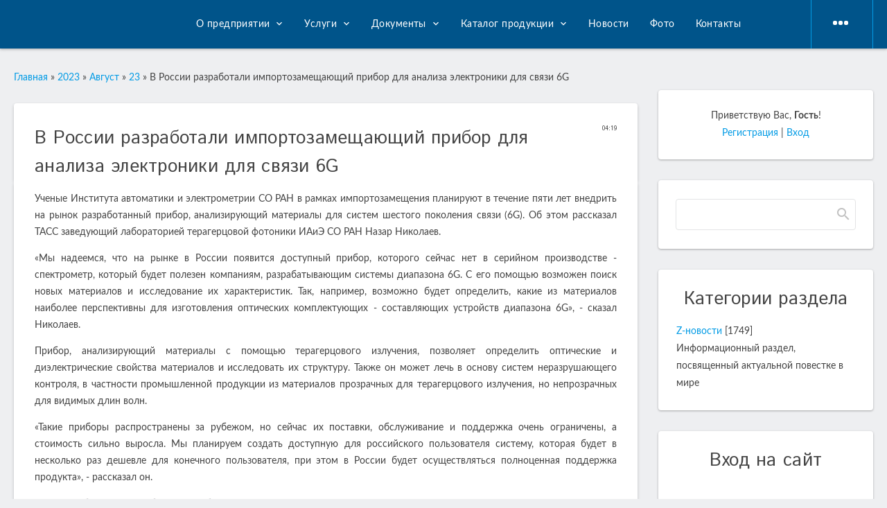

--- FILE ---
content_type: text/html; charset=UTF-8
request_url: http://kagp24.ru/news/v_rossii_razrabotali_importozameshhajushhij_pribor_dlja_analiza_ehlektroniki_dlja_svjazi_6g/2023-08-23-1137
body_size: 8679
content:
<!DOCTYPE html>
<html>
<head>
 <meta http-equiv="Content-Type" content="text/html; charset=utf-8">
 <meta http-equiv="X-UA-Compatible" content="IE=edge,chrome=1">
 <title>В России разработали импортозамещающий прибор для анализа электроники для связи 6G - 23 Августа 2023 - КАГП</title>
 <meta name="viewport" content="width=device-width, initial-scale=1.0, maximum-scale=1.0, user-scalable=no">
 <link href='https://fonts.googleapis.com/css?family=Material+Icons|Lato:300,400,700,900|Istok+Web:400,700&amp;subset=cyrillic'
 rel='stylesheet' type='text/css'>
 
 <link type="text/css" rel="StyleSheet" href="/.s/src/shop.css"/>
 <style>
 @font-face {
 font-family: "FontAwesome";
 font-style: normal;
 font-weight: normal;
 src: url("/.s/src/font/fontawesome-webfont.eot?#iefix&v=4.3.0") format("embedded-opentype"), url("/.s/src/font/fontawesome-webfont.woff2?v=4.3.0") format("woff2"), url("/.s/src/font/fontawesome-webfont.woff?v=4.3.0") format("woff"), url("/.s/src/font/fontawesome-webfont.ttf?v=4.3.0") format("truetype"), url("/.s/src/font/fontawesome-webfont.svg?v=4.3.0#fontawesomeregular") format("svg");
 }
 </style>
 
 <link rel="stylesheet" href="/_st/my.css">

	<link rel="stylesheet" href="/.s/src/base.min.css?v=221108" />
	<link rel="stylesheet" href="/.s/src/layer7.min.css?v=221108" />

	<script src="/.s/src/jquery-3.6.0.min.js"></script>
	
	<script src="/.s/src/uwnd.min.js?v=221108"></script>
	<script src="//s745.ucoz.net/cgi/uutils.fcg?a=uSD&ca=2&ug=999&isp=1&r=0.0783930348033195"></script>
	<link rel="stylesheet" href="/.s/src/ulightbox/ulightbox.min.css" />
	<link rel="stylesheet" href="/.s/src/social.css" />
	<script src="/.s/src/ulightbox/ulightbox.min.js"></script>
	<script>
/* --- UCOZ-JS-DATA --- */
window.uCoz = {"uLightboxType":1,"ssid":"356727272715515571435","country":"US","layerType":7,"site":{"id":"0kagp","host":"kagp.ucoz.ru","domain":"kagp24.ru"},"module":"news","language":"ru","sign":{"5255":"Помощник","3238":"Опции","210178":"Замечания","7251":"Запрошенный контент не может быть загружен. Пожалуйста, попробуйте позже.","10075":"Обязательны для выбора","7254":"Изменить размер","7252":"Предыдущий","7287":"Перейти на страницу с фотографией.","3125":"Закрыть","7253":"Начать слайд-шоу","5458":"Следующий"}};
/* --- UCOZ-JS-CODE --- */

		function eRateEntry(select, id, a = 65, mod = 'news', mark = +select.value, path = '', ajax, soc) {
			if (mod == 'shop') { path = `/${ id }/edit`; ajax = 2; }
			( !!select ? confirm(select.selectedOptions[0].textContent.trim() + '?') : true )
			&& _uPostForm('', { type:'POST', url:'/' + mod + path, data:{ a, id, mark, mod, ajax, ...soc } });
		}

		function updateRateControls(id, newRate) {
			let entryItem = self['entryID' + id] || self['comEnt' + id];
			let rateWrapper = entryItem.querySelector('.u-rate-wrapper');
			if (rateWrapper && newRate) rateWrapper.innerHTML = newRate;
			if (entryItem) entryItem.querySelectorAll('.u-rate-btn').forEach(btn => btn.remove())
		}
 function uSocialLogin(t) {
			var params = {"yandex":{"width":870,"height":515},"facebook":{"width":950,"height":520},"google":{"height":600,"width":700},"vkontakte":{"height":400,"width":790},"ok":{"width":710,"height":390}};
			var ref = escape(location.protocol + '//' + ('kagp24.ru' || location.hostname) + location.pathname + ((location.hash ? ( location.search ? location.search + '&' : '?' ) + 'rnd=' + Date.now() + location.hash : ( location.search || '' ))));
			window.open('/'+t+'?ref='+ref,'conwin','width='+params[t].width+',height='+params[t].height+',status=1,resizable=1,left='+parseInt((screen.availWidth/2)-(params[t].width/2))+',top='+parseInt((screen.availHeight/2)-(params[t].height/2)-20)+'screenX='+parseInt((screen.availWidth/2)-(params[t].width/2))+',screenY='+parseInt((screen.availHeight/2)-(params[t].height/2)-20));
			return false;
		}
		function TelegramAuth(user){
			user['a'] = 9; user['m'] = 'telegram';
			_uPostForm('', {type: 'POST', url: '/index/sub', data: user});
		}
function loginPopupForm(params = {}) { new _uWnd('LF', ' ', -250, -100, { closeonesc:1, resize:1 }, { url:'/index/40' + (params.urlParams ? '?'+params.urlParams : '') }) }
/* --- UCOZ-JS-END --- */
</script>

	<style>.UhideBlock{display:none; }</style>
	<script type="text/javascript">new Image().src = "//counter.yadro.ru/hit;noadsru?r"+escape(document.referrer)+(screen&&";s"+screen.width+"*"+screen.height+"*"+(screen.colorDepth||screen.pixelDepth))+";u"+escape(document.URL)+";"+Date.now();</script>
</head>
<body class="base">
<div class="cont-wrap">
 <!--U1AHEADER1Z-->	<header class="header">
		<div class="logo-b">
			<div class="container">
				<div class="logo-wrap">
					<a class="logo-lnk" href="http://kagp24.ru/" title="Главная"><img src="//kagp.ucoz.ru/logotip11.png" border="0" alt="" /></a>
				</div>
				<div class="main-menu">
					<nav id="catmenu">
						<!-- <sblock_nmenu> -->
<!-- <bc> --><div id="uNMenuDiv1" class="uMenuH"><ul class="uMenuRoot">
<li class="uWithSubmenu"><a  href="/index/o-predprijatii/0-32" ><span>О предприятии</span></a><ul>
<li><a  href="/index/istorija/0-25" ><span>История</span></a></li>
<li><a  href="/index/rukovodstvo/0-12" ><span>Руководство</span></a></li>
<li><a  href="/index/oborudovanie/0-13" ><span>Оборудование</span></a></li>
<li><a  href="/index/struktura/0-11" ><span>Структура</span></a></li>
<li><a  href="/index/otzyvy/0-35" ><span>Отзывы</span></a></li></ul></li>
<li class="uWithSubmenu"><a  href="/index/geodezicheskie_raboty/0-15" ><span>Услуги </span></a><ul>
<li><a  href="/index/kompleks_inzhenerno_geodezicheskikh_izyskanij/0-28" ><span>Комплексные инженерные изыскания</span></a></li>
<li><a  href="/index/geodezicheskie_raboty/0-15" ><span>Геодезические работы</span></a></li>
<li><a  href="/index/kartograficheskie_raboty/0-16" ><span>Картографические работы</span></a></li>
<li><a  href="/index/zemleustroitelnye_raboty/0-17" ><span>Кадастровые работы</span></a></li></ul></li>
<li class="uWithSubmenu"><a  href="/index/zakupki/0-18" ><span>Документы</span></a><ul>
<li><a  href="/index/zakupki/0-18" ><span>Уставные и внутренние документы</span></a></li>
<li><a  href="/index/licenzii/0-14" ><span>Лицензии</span></a></li>
<li><a  href="/index/ocenka-uslovij-truda/0-33" ><span>Оценка условий труда</span></a></li></ul></li>
<li class="uWithSubmenu"><a  href="/index/katalog_produkcii/0-19" ><span>Каталог продукции</span></a><ul>
<li><a  href="/index/karty-krasnojarskogo-kraja/0-36" ><span>Карты Красноярского края</span></a></li>
<li><a  href="/index/karty-rajonov-krasnojarskogo-kraja/0-37" ><span>Карты районов Красноярского края</span></a></li>
<li><a  href="/index/plany-gorodov-krasnojarskogo-kraja/0-38" ><span>Планы городов Красноярского края</span></a></li>
<li><a  href="/index/topograficheskie-karty-krasnojarskogo-kraja-masshtaba-1-200-000/0-39" ><span>Топографические карты Красноярского края масштаба  1: 200 000</span></a></li>
<li><a  href="/index/prochee/0-40" ><span>Прочее</span></a></li></ul></li>
<li><a  href="http://kagp.ucoz.ru/index/novosti/0-21" ><span>Новости</span></a></li>
<li><a  href="http://kagp.ucoz.ru/index/foto/0-31" ><span>Фото</span></a></li>
<li><a  href="/index/kontakty/0-20" ><span>Контакты</span></a></li>
<li><a  href="/board/" ><span>Доска объявлений</span></a></li></ul></div><!-- </bc> -->
<!-- </sblock_nmenu> -->
						<div class="clr"></div>
					</nav>
				</div>
				<div class="mobile-menu-list">
					<div class="show-registration material-icons" id="show-registration">person</div>
					
					<div class="show-search material-icons" id="show-search">search</div>
					<div class="search-m-bd" id="search-m-bd">
		<div class="searchForm">
			<form onsubmit="this.sfSbm.disabled=true" method="get" style="margin:0" action="/search/">
				<div align="center" class="schQuery">
					<input type="text" name="q" maxlength="30" size="20" class="queryField" />
				</div>
				<div align="center" class="schBtn">
					<input type="submit" class="searchSbmFl" name="sfSbm" value="Найти" />
				</div>
				<input type="hidden" name="t" value="0">
			</form>
		</div></div>
					
					
					<div class="registration-links">
						
						<a title="Регистрация" href="/register"><!--<s3089>-->Регистрация<!--</s>--></a><a title="Вход"
																						  href="javascript:;" rel="nofollow" onclick="loginPopupForm(); return false;"><!--<s3087>-->Вход<!--</s>--></a>
						
					</div>

					
					<div class="show-menu material-icons" id="show-menu">menu</div>
				</div>
			</div>
		</div>
	</header>
	<!--/U1AHEADER1Z-->
 <!-- <global_promo> -->
 
 <!-- </global_promo> -->
 <section id="casing">

 <div class="wrapper">
 
 <!-- <middle> -->
 <div id="content"
 >
 <section class="module-news"><!-- <body> --><div class="breadcrumbs-wrapper">
 <div class="breadcrumbs"><a href="http://kagp24.ru/"><!--<s5176>-->Главная<!--</s>--></a> &raquo; <a class="dateBar breadcrumb-item" href="/news/2023-00">2023</a> <span class="breadcrumb-sep">&raquo;</span> <a class="dateBar breadcrumb-item" href="/news/2023-08">Август</a> <span class="breadcrumb-sep">&raquo;</span> <a class="dateBar breadcrumb-item" href="/news/2023-08-23">23</a> &raquo; В России разработали импортозамещающий прибор для анализа электроники для связи 6G</div>
</div><hr />
<table border="0" width="100%" cellspacing="1" cellpadding="2" class="eBlock">
<tr><td width="100%"><div class="eTitle"><div style="float:right;font-size:9px;">04:19 </div>В России разработали импортозамещающий прибор для анализа электроники для связи 6G</div></td></tr>
<tr><td class="eMessage"><p style="text-align: justify;"><span style="line-height:107%"><span style="line-height:107%">Ученые Института автоматики и электрометрии СО РАН в рамках импортозамещения планируют в течение пяти лет внедрить на рынок разработанный прибор, анализирующий материалы для систем шестого поколения связи (6G). Об этом рассказал ТАСС заведующий лабораторией терагерцовой фотоники ИАиЭ СО РАН Назар Николаев.</span></span></p>

<p style="text-align: justify;"><span style="line-height:107%"><span style="line-height:107%">&laquo;Мы надеемся, что на рынке в России появится доступный прибор, которого сейчас нет в серийном производстве - спектрометр, который будет полезен компаниям, разрабатывающим системы диапазона 6G. С его помощью возможен поиск новых материалов и исследование их характеристик. Так, например, возможно будет определить, какие из материалов наиболее перспективны для изготовления оптических комплектующих - составляющих устройств диапазона 6G&raquo;, - сказал Николаев.</span></span></p>

<p style="text-align: justify;"><span style="line-height:107%"><span style="line-height:107%">Прибор, анализирующий материалы с помощью терагерцового излучения, позволяет определить оптические и диэлектрические свойства материалов и исследовать их структуру. Также он может лечь в основу систем неразрушающего контроля, в частности промышленной продукции из материалов прозрачных для терагерцового излучения, но непрозрачных для видимых длин волн.</span></span></p>

<p style="text-align: justify;"><span style="line-height:107%"><span style="line-height:107%">&laquo;Такие приборы распространены за рубежом, но сейчас их поставки, обслуживание и поддержка очень ограничены, а стоимость сильно выросла. Мы планируем создать доступную для российского пользователя систему, которая будет в несколько раз дешевле для конечного пользователя, при этом в России будет осуществляться полноценная поддержка продукта&raquo;, - рассказал он.</span></span></p>

<p style="text-align: justify;"><span style="line-height:107%"><span style="line-height:107%">Ученый добавил, что прибор можно будет модифицировать и использовать для решения конкретных индустриальных задач. Например, для анализа полимерных композитных материалов, которые используются в авиастроении. &laquo;Поскольку композиты прозрачны для терагерцового излучения, мы сможем анализировать их внутреннюю структуру и искать дефекты. В таком случае не будет необходимости разбирать крыло самолета и изучать срезы&raquo;, - пояснил он.</span></span></p>

<p style="text-align: justify; margin-bottom: 11px;"><span style="line-height:107%"><span style="line-height:107%">Терагерцовое излучение (100-3 000 ГГц) - электромагнитное излучение с субмиллиметровой длиной волны, занимает на шкале частот промежуточное положение между инфракрасным излучением и радиочастотным СВЧ-диапазоном.</span></span></p>

<p style="text-align: justify; margin-bottom: 11px;"><span style="line-height:107%"><a href="https://nauka.tass.ru/nauka/18555753" style="color:#0563c1; text-decoration:underline"><span style="line-height:107%">https://nauka.tass.ru/nauka/18555753</span></a></span></p> </td></tr>
<tr><td colspan="2" class="eDetails">
<div class="rate-stars-wrapper" style="float:right">
		<style type="text/css">
			.u-star-rating-17 { list-style:none; margin:0px; padding:0px; width:85px; height:17px; position:relative; background: url('/.s/t/1810/rating_13.png') top left repeat-x }
			.u-star-rating-17 li{ padding:0px; margin:0px; float:left }
			.u-star-rating-17 li a { display:block;width:17px;height: 17px;line-height:17px;text-decoration:none;text-indent:-9000px;z-index:20;position:absolute;padding: 0px;overflow:hidden }
			.u-star-rating-17 li a:hover { background: url('/.s/t/1810/rating_13.png') left center;z-index:2;left:0px;border:none }
			.u-star-rating-17 a.u-one-star { left:0px }
			.u-star-rating-17 a.u-one-star:hover { width:17px }
			.u-star-rating-17 a.u-two-stars { left:17px }
			.u-star-rating-17 a.u-two-stars:hover { width:34px }
			.u-star-rating-17 a.u-three-stars { left:34px }
			.u-star-rating-17 a.u-three-stars:hover { width:51px }
			.u-star-rating-17 a.u-four-stars { left:51px }
			.u-star-rating-17 a.u-four-stars:hover { width:68px }
			.u-star-rating-17 a.u-five-stars { left:68px }
			.u-star-rating-17 a.u-five-stars:hover { width:85px }
			.u-star-rating-17 li.u-current-rating { top:0 !important; left:0 !important;margin:0 !important;padding:0 !important;outline:none;background: url('/.s/t/1810/rating_13.png') left bottom;position: absolute;height:17px !important;line-height:17px !important;display:block;text-indent:-9000px;z-index:1 }
		</style><script>
			var usrarids = {};
			function ustarrating(id, mark) {
				if (!usrarids[id]) {
					usrarids[id] = 1;
					$(".u-star-li-"+id).hide();
					_uPostForm('', { type:'POST', url:`/news`, data:{ a:65, id, mark, mod:'news', ajax:'2' } })
				}
			}
		</script><ul id="uStarRating1137" class="uStarRating1137 u-star-rating-17" title="Рейтинг: 0.0/0">
			<li id="uCurStarRating1137" class="u-current-rating uCurStarRating1137" style="width:0%;"></li><li class="u-star-li-1137"><a href="javascript:;" onclick="ustarrating('1137', 1)" class="u-one-star">1</a></li>
				<li class="u-star-li-1137"><a href="javascript:;" onclick="ustarrating('1137', 2)" class="u-two-stars">2</a></li>
				<li class="u-star-li-1137"><a href="javascript:;" onclick="ustarrating('1137', 3)" class="u-three-stars">3</a></li>
				<li class="u-star-li-1137"><a href="javascript:;" onclick="ustarrating('1137', 4)" class="u-four-stars">4</a></li>
				<li class="u-star-li-1137"><a href="javascript:;" onclick="ustarrating('1137', 5)" class="u-five-stars">5</a></li></ul></div>
<span class="e-category"><span class="ed-title"><!--<s3179>-->Категория<!--</s>-->:</span> <span class="ed-value"><a href="/news/z_novosti/1-0-1">Z-новости</a></span></span><span class="ed-sep"> | </span>
<span class="e-reads"><span class="ed-title"><!--<s3177>-->Просмотров<!--</s>-->:</span> <span class="ed-value">169</span></span><span class="ed-sep"> | </span>


<span class="ed-sep"> | </span><span class="e-rating"><span class="ed-title"><!--<s3119>-->Рейтинг<!--</s>-->:</span> <span class="ed-value"><span id="entRating1137">0.0</span>/<span id="entRated1137">0</span></span></span></td></tr>
</table>
<table border="0" cellpadding="0" cellspacing="0" width="100%">
<tr><td width="60%" height="25"><!--<s5183>-->Всего комментариев<!--</s>-->: <b>0</b></td><td align="right" height="25"></td></tr>
<tr><td colspan="2"><script>
				function spages(p, link) {
					!!link && location.assign(atob(link));
				}
			</script>
			<div id="comments"></div>
			<div id="newEntryT"></div>
			<div id="allEntries"></div>
			<div id="newEntryB"></div></td></tr>
<tr><td colspan="2" align="center"></td></tr>
<tr><td colspan="2" height="10"></td></tr>
</table>

<!-- </body> --></section>
 </div>
 
 <aside>
 <div id="sidebar">
 <div class="sidebox user-box">
 <div class="inner">
 
 
 
 
 
 <span><!--<s5212>-->Приветствую Вас<!--</s>-->, <b>Гость</b>!</span>
 
 <br>
 
 
 <a title="Регистрация" href="/register"><!--<s3089>-->Регистрация<!--</s>--></a>
 |
 <a title="Вход" href="javascript:;" rel="nofollow" onclick="loginPopupForm(); return false;"><!--<s3087>-->Вход<!--</s>--></a>
 
 
 </div>
 </div>
 
 <div class="sidebox">
 <div class="inner">
 <div class="sidebox-bd clr">
		<div class="searchForm">
			<form onsubmit="this.sfSbm.disabled=true" method="get" style="margin:0" action="/search/">
				<div align="center" class="schQuery">
					<input type="text" name="q" maxlength="30" size="20" class="queryField" />
				</div>
				<div align="center" class="schBtn">
					<input type="submit" class="searchSbmFl" name="sfSbm" value="Найти" />
				</div>
				<input type="hidden" name="t" value="0">
			</form>
		</div></div>
 </div>
 </div>
 
 <!--U1CLEFTER1Z-->

<!-- <block1> -->

<!-- </block1> -->

<!-- <block2> -->

<!-- </block2> -->

<!-- <block3> -->

<!-- </block3> -->

<!-- <block4> -->

<!-- </block4> -->

<!-- <block5> -->

<div class="sidebox">
						<div class="sidetitle"><span><!-- <bt> --><!--<s5351>-->Категории раздела<!--</s>--><!-- </bt> --></span></div>
						<div class="inner">
							<!-- <bc> --><table border="0" cellspacing="1" cellpadding="0" width="100%" class="catsTable"><tr>
					<td style="width:100%" class="catsTd" valign="top" id="cid1">
						<a href="/news/z_novosti/1-0-1" class="catNameActive">Z-новости</a>  <span class="catNumData" style="unicode-bidi:embed;">[1749]</span> 
<div class="catDescr">Информационный раздел, посвященный актуальной повестке в мире</div>
					</td></tr></table><!-- </bc> -->
						</div>
						<div class="clr"></div>
					</div>

<!-- </block5> -->

<!-- <block6> -->

<div class="sidebox">
						<div class="sidetitle"><span><!-- <bt> --><!--<s5158>-->Вход на сайт<!--</s>--><!-- </bt> --></span></div>
						<div class="inner">
							<!-- <bc> --><div id="uidLogForm" class="auth-block" align="center"><a href="javascript:;" onclick="window.open('https://login.uid.me/?site=0kagp&ref='+escape(location.protocol + '//' + ('kagp24.ru' || location.hostname) + location.pathname + ((location.hash ? ( location.search ? location.search + '&' : '?' ) + 'rnd=' + Date.now() + location.hash : ( location.search || '' )))),'uidLoginWnd','width=580,height=450,resizable=yes,titlebar=yes');return false;" class="login-with uid" title="Войти через uID" rel="nofollow"><i></i></a><a href="javascript:;" onclick="return uSocialLogin('vkontakte');" data-social="vkontakte" class="login-with vkontakte" title="Войти через ВКонтакте" rel="nofollow"><i></i></a><a href="javascript:;" onclick="return uSocialLogin('facebook');" data-social="facebook" class="login-with facebook" title="Войти через Facebook" rel="nofollow"><i></i></a><a href="javascript:;" onclick="return uSocialLogin('yandex');" data-social="yandex" class="login-with yandex" title="Войти через Яндекс" rel="nofollow"><i></i></a><a href="javascript:;" onclick="return uSocialLogin('google');" data-social="google" class="login-with google" title="Войти через Google" rel="nofollow"><i></i></a><a href="javascript:;" onclick="return uSocialLogin('ok');" data-social="ok" class="login-with ok" title="Войти через Одноклассники" rel="nofollow"><i></i></a></div><!-- </bc> -->
						</div>
						<div class="clr"></div>
					</div>

<!-- </block6> -->

<!-- <block7> -->

<!-- </block7> -->

<!-- <block8> -->

<div class="sidebox">
						<div class="sidetitle"><span><!-- <bt> --><!--<s5171>-->Календарь<!--</s>--><!-- </bt> --></span></div>
						<div class="inner">
							<div align="center"><!-- <bc> -->
		<table border="0" cellspacing="1" cellpadding="2" class="calTable">
			<tr><td align="center" class="calMonth" colspan="7"><a title="Июль 2023" class="calMonthLink cal-month-link-prev" rel="nofollow" href="/news/2023-07">&laquo;</a>&nbsp; <a class="calMonthLink cal-month-current" rel="nofollow" href="/news/2023-08">Август 2023</a> &nbsp;<a title="Сентябрь 2023" class="calMonthLink cal-month-link-next" rel="nofollow" href="/news/2023-09">&raquo;</a></td></tr>
		<tr>
			<td align="center" class="calWday">Пн</td>
			<td align="center" class="calWday">Вт</td>
			<td align="center" class="calWday">Ср</td>
			<td align="center" class="calWday">Чт</td>
			<td align="center" class="calWday">Пт</td>
			<td align="center" class="calWdaySe">Сб</td>
			<td align="center" class="calWdaySu">Вс</td>
		</tr><tr><td>&nbsp;</td><td align="center" class="calMday">1</td><td align="center" class="calMday">2</td><td align="center" class="calMday">3</td><td align="center" class="calMday">4</td><td align="center" class="calMday">5</td><td align="center" class="calMday">6</td></tr><tr><td align="center" class="calMday">7</td><td align="center" class="calMday">8</td><td align="center" class="calMday">9</td><td align="center" class="calMday">10</td><td align="center" class="calMday">11</td><td align="center" class="calMday">12</td><td align="center" class="calMday">13</td></tr><tr><td align="center" class="calMday">14</td><td align="center" class="calMday">15</td><td align="center" class="calMday">16</td><td align="center" class="calMday">17</td><td align="center" class="calMday">18</td><td align="center" class="calMday">19</td><td align="center" class="calMday">20</td></tr><tr><td align="center" class="calMday">21</td><td align="center" class="calMday">22</td><td align="center" class="calMdayIsA"><a class="calMdayLink" href="/news/2023-08-23" title="5 Сообщений">23</a></td><td align="center" class="calMdayIs"><a class="calMdayLink" href="/news/2023-08-24" title="5 Сообщений">24</a></td><td align="center" class="calMday">25</td><td align="center" class="calMday">26</td><td align="center" class="calMday">27</td></tr><tr><td align="center" class="calMday">28</td><td align="center" class="calMday">29</td><td align="center" class="calMdayIs"><a class="calMdayLink" href="/news/2023-08-30" title="5 Сообщений">30</a></td><td align="center" class="calMdayIs"><a class="calMdayLink" href="/news/2023-08-31" title="5 Сообщений">31</a></td></tr></table><!-- </bc> --></div>
						</div>
						<div class="clr"></div>
					</div>

<!-- </block8> -->

<!-- <block9> -->

<div class="sidebox">
						<div class="sidetitle"><span><!-- <bt> --><!--<s5347>-->Архив записей<!--</s>--><!-- </bt> --></span></div>
						<div class="inner">
							<!-- <bc> --><ul class="archUl"><li class="archLi"><a class="archLink" href="/news/2022-03">2022 Март</a></li><li class="archLi"><a class="archLink" href="/news/2022-04">2022 Апрель</a></li><li class="archLi"><a class="archLink" href="/news/2022-05">2022 Май</a></li><li class="archLi"><a class="archLink" href="/news/2022-06">2022 Июнь</a></li><li class="archLi"><a class="archLink" href="/news/2022-07">2022 Июль</a></li><li class="archLi"><a class="archLink" href="/news/2022-08">2022 Август</a></li><li class="archLi"><a class="archLink" href="/news/2022-09">2022 Сентябрь</a></li><li class="archLi"><a class="archLink" href="/news/2022-10">2022 Октябрь</a></li><li class="archLi"><a class="archLink" href="/news/2022-11">2022 Ноябрь</a></li><li class="archLi"><a class="archLink" href="/news/2022-12">2022 Декабрь</a></li><li class="archLi"><a class="archLink" href="/news/2023-01">2023 Январь</a></li><li class="archLi"><a class="archLink" href="/news/2023-02">2023 Февраль</a></li><li class="archLi"><a class="archLink" href="/news/2023-03">2023 Март</a></li><li class="archLi"><a class="archLink" href="/news/2023-04">2023 Апрель</a></li><li class="archLi"><a class="archLink" href="/news/2023-05">2023 Май</a></li><li class="archLi"><a class="archLink" href="/news/2023-06">2023 Июнь</a></li><li class="archLi"><a class="archLink" href="/news/2023-07">2023 Июль</a></li><li class="archLi"><a class="archLink" href="/news/2023-08">2023 Август</a></li><li class="archLi"><a class="archLink" href="/news/2023-09">2023 Сентябрь</a></li><li class="archLi"><a class="archLink" href="/news/2023-10">2023 Октябрь</a></li><li class="archLi"><a class="archLink" href="/news/2023-11">2023 Ноябрь</a></li><li class="archLi"><a class="archLink" href="/news/2023-12">2023 Декабрь</a></li><li class="archLi"><a class="archLink" href="/news/2024-01">2024 Январь</a></li><li class="archLi"><a class="archLink" href="/news/2024-02">2024 Февраль</a></li><li class="archLi"><a class="archLink" href="/news/2024-03">2024 Март</a></li><li class="archLi"><a class="archLink" href="/news/2024-04">2024 Апрель</a></li><li class="archLi"><a class="archLink" href="/news/2024-05">2024 Май</a></li><li class="archLi"><a class="archLink" href="/news/2024-06">2024 Июнь</a></li><li class="archLi"><a class="archLink" href="/news/2024-07">2024 Июль</a></li></ul><!-- </bc> -->
						</div>
						<div class="clr"></div>
					</div>

<!-- </block9> -->

<!-- <block10> -->

<!-- </block10> -->

<!-- <block11> -->

<!-- </block11> -->

<!-- <block12> -->
<div class="sidebox">
						<div class="sidetitle"><span><!-- <bt> --><!--<s5204>-->Друзья сайта<!--</s>--><!-- </bt> --></span></div>
						<div class="inner">
							<!-- <bc> --><!--<s1546>--><ul>
<li><a href="https://blog.ucoz.ru/" target="_blank" rel="noopener nofollow">Официальный блог</a></li>
<li><a href="https://forum.ucoz.ru/" target="_blank" rel="noopener nofollow">Сообщество uCoz</a></li>
<li><a href="https://www.ucoz.ru/help/" target="_blank" rel="noopener nofollow">База знаний uCoz</a></li>
</ul><!--</s>--><!-- </bc> -->
						</div>
						<div class="clr"></div>
					</div>
<!-- </block12> -->

<!-- <block13> -->

<div class="sidebox">
						<div class="sidetitle"><span><!-- <bt> --><!--<s5195>-->Статистика<!--</s>--><!-- </bt> --></span></div>
						<div class="inner">
							<div align="center"><!-- <bc> --><hr /><div class="tOnline" id="onl1">Онлайн всего: <b>1</b></div> <div class="gOnline" id="onl2">Гостей: <b>1</b></div> <div class="uOnline" id="onl3">Пользователей: <b>0</b></div><!-- </bc> --></div>
						</div>
						<div class="clr"></div>
					</div>

<!-- </block13> -->

<!--/U1CLEFTER1Z-->
 </div>
 </aside>
 
 <!-- </middle> -->
 <div class="clr"></div>
 
</div>
<div class="scrollup-block-right">
 <button id="scrollup" class="material-icons goOnTop">arrow_upward</button>
</div>
</section>
<!--U1BFOOTER1Z--><footer class="footer">
	<div class="cont-wrap clr">
		<div class="footer-left">
			<div class="copy">
				<!-- <copy> -->АО"КАГП"© 2026<!-- </copy> -->
			</div>
			<div class="ucoz-copy"></div>
		</div>
		<div class="footer-right">
			<div class="">
				
			</div>
		</div>
	</div>
</footer>
<!--/U1BFOOTER1Z-->
</div>


<script src="/.s/t/1810/main.js"></script>
<script src="https://ajax.googleapis.com/ajax/libs/webfont/1.6.26/webfont.js"></script>
</body>
</html>
<!-- 0.09337 (s745) -->